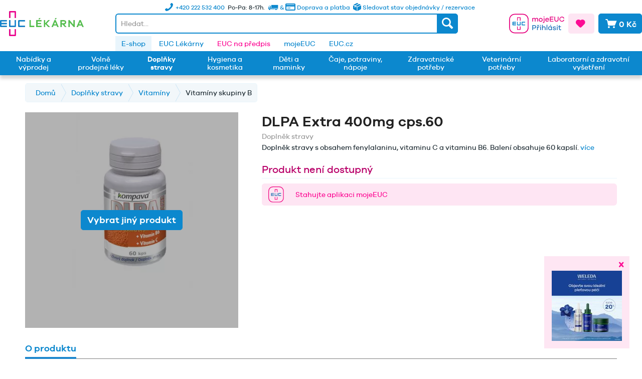

--- FILE ---
content_type: image/svg+xml
request_url: https://www.euclekarna.cz/themes/Frontend/EUC/frontend/_public/src/img/icons/logo-plus.svg
body_size: 240
content:
<svg  viewBox="0 0 189.00147 188.97653" xmlns="http://www.w3.org/2000/svg">
<g fill="#ec008c" transform="matrix(1.3333333 0 0 -1.3333333 -263.82493 510.23919)">
    <path d="m288.2739 378.8354c0 2.122-1.721 3.844-3.844 3.844h-31.352c-2.122 0-3.842-1.722-3.842-3.844 0-.017.005-.032.005-.05h-.005v-35.124h7.809v31.23h23.42v-31.23h7.809v35.124h-.006c0 .018.006.033.006.05"/>
    <path d="m288.2739 244.791c0-2.123-1.721-3.844-3.844-3.844h-31.352c-2.122 0-3.842 1.721-3.842 3.844 0 .016.005.031.005.049h-.005v35.125h7.809v-31.231h23.42v31.231h7.809v-35.125h-.006c0-.018.006-.033.006-.049"/>
    <g transform="matrix(0 1 -1 0 580.5681 43.0583)">
        <path d="m288.2739 378.8354c0 2.122-1.721 3.844-3.844 3.844h-31.352c-2.122 0-3.842-1.722-3.842-3.844 0-.017.005-.032.005-.05h-.005v-35.124h7.809v31.23h23.42v-31.23h7.809v35.124h-.006c0 .018.006.033.006.05"/>
        <path d="m288.2739 244.791c0-2.123-1.721-3.844-3.844-3.844h-31.352c-2.122 0-3.842 1.721-3.842 3.844 0 .016.005.031.005.049h-.005v35.125h7.809v-31.231h23.42v31.231h7.809v-35.125h-.006c0-.018.006-.033.006-.049"/>
    </g>
</g>
</svg>
